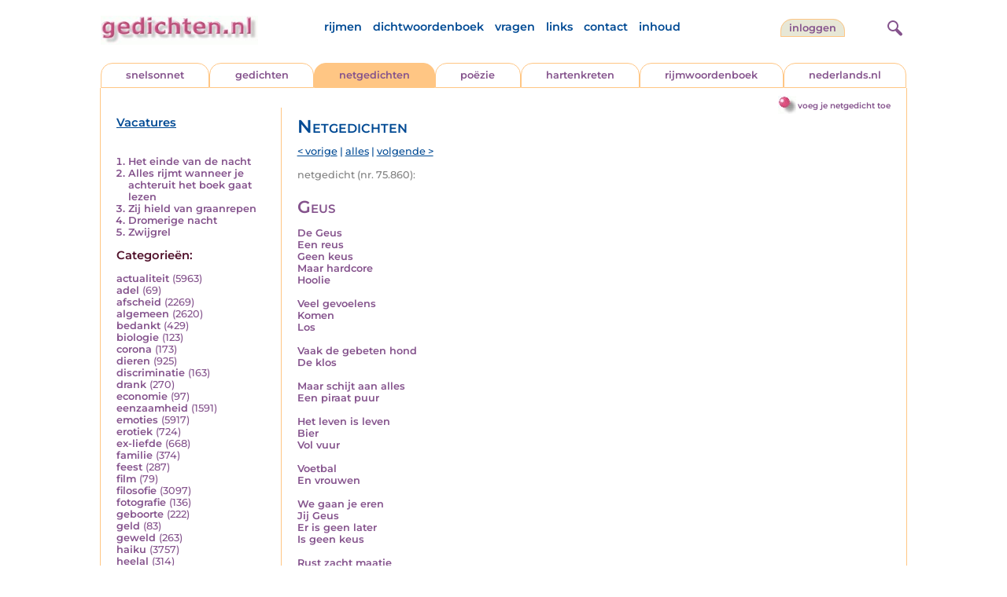

--- FILE ---
content_type: text/html; charset=UTF-8
request_url: https://www.gedichten.nl/nedermap/netgedichten/netgedicht/265620.html
body_size: 6375
content:
<!DOCTYPE html>
<html lang="nl">
<head>
<title>Geus - Gedichten.nl</title>
<meta name='description' content='De Geus Een reus Geen keus Maar hardcore Hoolie  Veel gevoelens Komen Los  Vaak de gebeten hond De klos  Maar schijt aan alles Een piraat puur  Het leven i...' />
<meta name='keywords' content='Vriend,Maatje' />
<meta charset="utf-8"/>
<meta name="viewport" content="width=device-width">
<link rel="stylesheet" href="/assets/main.css?m=1766823697" type="text/css">
<script src="https://code.jquery.com/jquery-3.7.1.min.js" integrity="sha256-/JqT3SQfawRcv/BIHPThkBvs0OEvtFFmqPF/lYI/Cxo=" crossorigin="anonymous"></script>
<script language='JavaScript' type="module" src='/assets/main.js?m=1766823697'></script>
<script>
    window.RECAPTCHA_SITE_KEY = '6LfJqyQbAAAAANBPXCmJy1Q7f6C-KHsSlBdh4B_0';
</script>
</head>
<body bgcolor='#FFFFFF' text='#84528C' link='#84528C' vlink='#84528C' alink='#84528C'>
<header class="header">
<div class="item logo">
<a href="/" target="_top"><img src="/pic/gedichtennl.jpg"   border="0" alt="gedichten.nl" class="logo"></a>
</div>
<div class="item menu">
    <ul class="pages blue">
        <li><a href='https://rijmwoordenboek.gedichten.nl/'>rijmen</a></li>
        <li><a href='/dichtwoordenboek/'>dichtwoordenboek</a></li>
        <li><a href='/vragen.php'>vragen</a></li>
        <li><a href='/links.php'>links</a></li>
        <li><a href='/contact.php'>contact</a></li>
        <li><a href='/sitemap.php'>inhoud</a></li>
    </ul>
</div>
<div class="item welkom">
<span>
<a href="/login/" class="button">inloggen</a></span>
</div>
<div class="item search">
<form name="zoekged" action="/nederindex" enctype="multipart/form-data">
<input type="text" name="tekst" style="width: 75%; height: 24px" placeholder="Zoeken op auteur, categorie of tekst">
<input type="hidden" value="submit">
<input type="hidden" name="mode" value="zoek">
<input type="hidden" name="type" value="default">
<input type="submit" value="zoek" border="0" style="margin-left: 10px;">
</form>
</div>
<div class="item hamburger">
    <button class="navigation-control" type="button" id="navigation-control" aria-label="navigatie">
        <div class="bar1"></div>
        <div class="bar2"></div>
        <div class="bar3"></div>
    </button>
</div>
<div class="item searchicon">
    <button class="search-control" type="button" id="search-control" aria-label="zoeken">
        <div class="circle"></div>
        <div class="bar1"></div>
        <div class="bar2"></div>
    </button>
</div>
</header>
<nav class="item">
    <ul class="pages blue">
        <li><a href='https://rijmwoordenboek.gedichten.nl/'>rijmen</a></li>
        <li><a href='/dichtwoordenboek/'>dichtwoordenboek</a></li>
        <li><a href='/vragen.php'>vragen</a></li>
        <li><a href='/links.php'>links</a></li>
        <li><a href='/contact.php'>contact</a></li>
        <li><a href='/sitemap.php'>inhoud</a></li>
    </ul>
    <div class="tabs purple">
        <div class="tab "><a href="/nedermap/snelsonnet/index.html" target="_top">snelsonnet</a></div>
        <div class="tab "><a href="/nedermap/gedichten/index.html" target="_top">gedichten</a></div>
        <div class="tab active"><a href="/nedermap/netgedichten/index.html" target="_top">netgedichten</a></div>
        <div class="tab "><a href="/nedermap/poezie/index.html" target="_top">po&euml;zie</a></div>
        <div class="tab "><a href="/nedermap/hartenkreten/index.html" target="_top">hartenkreten</a></div>
        <div class="tab"><a href="https://rijmwoordenboek.gedichten.nl/" target="_top">rijmwoordenboek</a></div>
        <div class="tab overflow"><a href="https://www.nederlands.nl/" target="_top">nederlands.nl</a></div>
    </div>
    <ul class="pages red">
    <li><a href="/login/">inloggen</a></li>    </ul>
</nav>

<section class="content" align='center'><div style="float: right" class="subheader">    <span class="item purple_link"><a href="/netgedicht/toevoegen" class="bal-link">voeg je netgedicht toe</a></span></div>    <main class="container">
        <aside class="categories">
            <h2 class="vacancies blue"><a href='/vacatures.php'>Vacatures</a></h2>
            <div class='top'><ol><li><a href='/nedermap/netgedichten/netgedicht/289431.html'>Het einde van de nacht</a></li><li><a href='/nedermap/netgedichten/netgedicht/290002.html'>Alles rijmt wanneer je achteruit het boek gaat lezen</a></li><li><a href='/nedermap/netgedichten/netgedicht/290030.html'>Zij hield van graanrepen</a></li><li><a href='/nedermap/netgedichten/netgedicht/288488.html'>Dromerige nacht</a></li><li><a href='/nedermap/netgedichten/netgedicht/289758.html'>Zwijgrel</a></li></ol></div><div class='dropdown'><form action=""><select id="category-selection" onchange="location = this.value;" placeholder="Kies een categorie" class="blue">    <option value="">Kies een categorie</option>    <option value='/nedermap/netgedichten/actualiteit/index.html'>actualiteit (5963)</option>    <option value='/nedermap/netgedichten/adel/index.html'>adel (69)</option>    <option value='/nedermap/netgedichten/afscheid/index.html'>afscheid (2269)</option>    <option value='/nedermap/netgedichten/algemeen/index.html'>algemeen (2620)</option>    <option value='/nedermap/netgedichten/bedankt/index.html'>bedankt (429)</option>    <option value='/nedermap/netgedichten/biologie/index.html'>biologie (123)</option>    <option value='/nedermap/netgedichten/corona/index.html'>corona (173)</option>    <option value='/nedermap/netgedichten/dieren/index.html'>dieren (925)</option>    <option value='/nedermap/netgedichten/discriminatie/index.html'>discriminatie (163)</option>    <option value='/nedermap/netgedichten/drank/index.html'>drank (270)</option>    <option value='/nedermap/netgedichten/economie/index.html'>economie (97)</option>    <option value='/nedermap/netgedichten/eenzaamheid/index.html'>eenzaamheid (1591)</option>    <option value='/nedermap/netgedichten/emoties/index.html'>emoties (5917)</option>    <option value='/nedermap/netgedichten/erotiek/index.html'>erotiek (724)</option>    <option value='/nedermap/netgedichten/ex-liefde/index.html'>ex-liefde (668)</option>    <option value='/nedermap/netgedichten/familie/index.html'>familie (374)</option>    <option value='/nedermap/netgedichten/feest/index.html'>feest (287)</option>    <option value='/nedermap/netgedichten/film/index.html'>film (79)</option>    <option value='/nedermap/netgedichten/filosofie/index.html'>filosofie (3097)</option>    <option value='/nedermap/netgedichten/fotografie/index.html'>fotografie (136)</option>    <option value='/nedermap/netgedichten/geboorte/index.html'>geboorte (222)</option>    <option value='/nedermap/netgedichten/geld/index.html'>geld (83)</option>    <option value='/nedermap/netgedichten/geweld/index.html'>geweld (263)</option>    <option value='/nedermap/netgedichten/haiku/index.html'>haiku (3757)</option>    <option value='/nedermap/netgedichten/heelal/index.html'>heelal (314)</option>    <option value='/nedermap/netgedichten/hobby/index.html'>hobby (113)</option>    <option value='/nedermap/netgedichten/humor/index.html'>humor (1526)</option>    <option value='/nedermap/netgedichten/huwelijk/index.html'>huwelijk (267)</option>    <option value='/nedermap/netgedichten/idool/index.html'>idool (115)</option>    <option value='/nedermap/netgedichten/individu/index.html'>individu (1505)</option>    <option value='/nedermap/netgedichten/internet/index.html'>internet (98)</option>    <option value='/nedermap/netgedichten/jaargetijden/index.html'>jaargetijden (1838)</option>    <option value='/nedermap/netgedichten/kerstmis/index.html'>kerstmis (594)</option>    <option value='/nedermap/netgedichten/kinderen/index.html'>kinderen (920)</option>    <option value='/nedermap/netgedichten/klimaat/index.html'>klimaat (17)</option>    <option value='/nedermap/netgedichten/koningshuis/index.html'>koningshuis (86)</option>    <option value='/nedermap/netgedichten/kunst/index.html'>kunst (716)</option>    <option value='/nedermap/netgedichten/landschap/index.html'>landschap (599)</option>    <option value='/nedermap/netgedichten/lichaam/index.html'>lichaam (466)</option>    <option value='/nedermap/netgedichten/liefde/index.html'>liefde (10517)</option>    <option value='/nedermap/netgedichten/lightverse/index.html'>lightverse (1362)</option>    <option value='/nedermap/netgedichten/limerick/index.html'>limerick (358)</option>    <option value='/nedermap/netgedichten/literatuur/index.html'>literatuur (1116)</option>    <option value='/nedermap/netgedichten/maatschappij/index.html'>maatschappij (1128)</option>    <option value='/nedermap/netgedichten/mannen/index.html'>mannen (194)</option>    <option value='/nedermap/netgedichten/media/index.html'>media (46)</option>    <option value='/nedermap/netgedichten/milieu/index.html'>milieu (233)</option>    <option value='/nedermap/netgedichten/misdaad/index.html'>misdaad (166)</option>    <option value='/nedermap/netgedichten/moederdag/index.html'>moederdag (71)</option>    <option value='/nedermap/netgedichten/moraal/index.html'>moraal (499)</option>    <option value='/nedermap/netgedichten/muziek/index.html'>muziek (774)</option>    <option value='/nedermap/netgedichten/mystiek/index.html'>mystiek (951)</option>    <option value='/nedermap/netgedichten/natuur/index.html'>natuur (3765)</option>    <option value='/nedermap/netgedichten/ollekebolleke/index.html'>ollekebolleke (246)</option>    <option value='/nedermap/netgedichten/oorlog/index.html'>oorlog (1014)</option>    <option value='/nedermap/netgedichten/ouders/index.html'>ouders (398)</option>    <option value='/nedermap/netgedichten/overig/index.html'>overig (3061)</option>    <option value='/nedermap/netgedichten/overlijden/index.html'>overlijden (1487)</option>    <option value='/nedermap/netgedichten/partner/index.html'>partner (244)</option>    <option value='/nedermap/netgedichten/pesten/index.html'>pesten (68)</option>    <option value='/nedermap/netgedichten/planten/index.html'>planten (121)</option>    <option value='/nedermap/netgedichten/poesiealbum/index.html'>poesiealbum (17)</option>    <option value='/nedermap/netgedichten/politiek/index.html'>politiek (479)</option>    <option value='/nedermap/netgedichten/psychologie/index.html'>psychologie (4324)</option>    <option value='/nedermap/netgedichten/rampen/index.html'>rampen (200)</option>    <option value='/nedermap/netgedichten/reizen/index.html'>reizen (644)</option>    <option value='/nedermap/netgedichten/religie/index.html'>religie (1513)</option>    <option value='/nedermap/netgedichten/schilderkunst/index.html'>schilderkunst (361)</option>    <option value='/nedermap/netgedichten/school/index.html'>school (136)</option>    <option value='/nedermap/netgedichten/sinterklaas/index.html'>sinterklaas (132)</option>    <option value='/nedermap/netgedichten/sms/index.html'>sms (15)</option>    <option value='/nedermap/netgedichten/snelsonnet/index.html'>snelsonnet (973)</option>    <option value='/nedermap/netgedichten/songtekst/index.html'>songtekst (123)</option>    <option value='/nedermap/netgedichten/spijt/index.html'>spijt (152)</option>    <option value='/nedermap/netgedichten/spiritueel/index.html'>spiritueel (484)</option>    <option value='/nedermap/netgedichten/sport/index.html'>sport (513)</option>    <option value='/nedermap/netgedichten/sterkte/index.html'>sterkte (84)</option>    <option value='/nedermap/netgedichten/taal/index.html'>taal (1136)</option>    <option value='/nedermap/netgedichten/tijd/index.html'>tijd (1802)</option>    <option value='/nedermap/netgedichten/toneel/index.html'>toneel (89)</option>    <option value='/nedermap/netgedichten/vaderdag/index.html'>vaderdag (29)</option>    <option value='/nedermap/netgedichten/vakantie/index.html'>vakantie (314)</option>    <option value='/nedermap/netgedichten/valentijn/index.html'>valentijn (134)</option>    <option value='/nedermap/netgedichten/verdriet/index.html'>verdriet (1211)</option>    <option value='/nedermap/netgedichten/verhuizen/index.html'>verhuizen (61)</option>    <option value='/nedermap/netgedichten/verjaardag/index.html'>verjaardag (297)</option>    <option value='/nedermap/netgedichten/verkeer/index.html'>verkeer (118)</option>    <option value='/nedermap/netgedichten/voedsel/index.html'>voedsel (157)</option>    <option value='/nedermap/netgedichten/vriendschap/index.html'>vriendschap (703)</option>    <option value='/nedermap/netgedichten/vrijheid/index.html'>vrijheid (883)</option>    <option value='/nedermap/netgedichten/vrouwen/index.html'>vrouwen (489)</option>    <option value='/nedermap/netgedichten/welzijn/index.html'>welzijn (523)</option>    <option value='/nedermap/netgedichten/wereld/index.html'>wereld (624)</option>    <option value='/nedermap/netgedichten/werk/index.html'>werk (215)</option>    <option value='/nedermap/netgedichten/wetenschap/index.html'>wetenschap (159)</option>    <option value='/nedermap/netgedichten/woede/index.html'>woede (205)</option>    <option value='/nedermap/netgedichten/woonoord/index.html'>woonoord (417)</option>    <option value='/nedermap/netgedichten/ziekte/index.html'>ziekte (1015)</option></select></form></div><div class='list'><h2 class='red'>Categorie&euml;n:</h2><ul><li><a href='/nedermap/netgedichten/actualiteit/index.html' style='text-decoration:none;'>actualiteit</a> <span class='count'>(5963)</span></li><li><a href='/nedermap/netgedichten/adel/index.html' style='text-decoration:none;'>adel</a> <span class='count'>(69)</span></li><li><a href='/nedermap/netgedichten/afscheid/index.html' style='text-decoration:none;'>afscheid</a> <span class='count'>(2269)</span></li><li><a href='/nedermap/netgedichten/algemeen/index.html' style='text-decoration:none;'>algemeen</a> <span class='count'>(2620)</span></li><li><a href='/nedermap/netgedichten/bedankt/index.html' style='text-decoration:none;'>bedankt</a> <span class='count'>(429)</span></li><li><a href='/nedermap/netgedichten/biologie/index.html' style='text-decoration:none;'>biologie</a> <span class='count'>(123)</span></li><li><a href='/nedermap/netgedichten/corona/index.html' style='text-decoration:none;'>corona</a> <span class='count'>(173)</span></li><li><a href='/nedermap/netgedichten/dieren/index.html' style='text-decoration:none;'>dieren</a> <span class='count'>(925)</span></li><li><a href='/nedermap/netgedichten/discriminatie/index.html' style='text-decoration:none;'>discriminatie</a> <span class='count'>(163)</span></li><li><a href='/nedermap/netgedichten/drank/index.html' style='text-decoration:none;'>drank</a> <span class='count'>(270)</span></li><li><a href='/nedermap/netgedichten/economie/index.html' style='text-decoration:none;'>economie</a> <span class='count'>(97)</span></li><li><a href='/nedermap/netgedichten/eenzaamheid/index.html' style='text-decoration:none;'>eenzaamheid</a> <span class='count'>(1591)</span></li><li><a href='/nedermap/netgedichten/emoties/index.html' style='text-decoration:none;'>emoties</a> <span class='count'>(5917)</span></li><li><a href='/nedermap/netgedichten/erotiek/index.html' style='text-decoration:none;'>erotiek</a> <span class='count'>(724)</span></li><li><a href='/nedermap/netgedichten/ex-liefde/index.html' style='text-decoration:none;'>ex-liefde</a> <span class='count'>(668)</span></li><li><a href='/nedermap/netgedichten/familie/index.html' style='text-decoration:none;'>familie</a> <span class='count'>(374)</span></li><li><a href='/nedermap/netgedichten/feest/index.html' style='text-decoration:none;'>feest</a> <span class='count'>(287)</span></li><li><a href='/nedermap/netgedichten/film/index.html' style='text-decoration:none;'>film</a> <span class='count'>(79)</span></li><li><a href='/nedermap/netgedichten/filosofie/index.html' style='text-decoration:none;'>filosofie</a> <span class='count'>(3097)</span></li><li><a href='/nedermap/netgedichten/fotografie/index.html' style='text-decoration:none;'>fotografie</a> <span class='count'>(136)</span></li><li><a href='/nedermap/netgedichten/geboorte/index.html' style='text-decoration:none;'>geboorte</a> <span class='count'>(222)</span></li><li><a href='/nedermap/netgedichten/geld/index.html' style='text-decoration:none;'>geld</a> <span class='count'>(83)</span></li><li><a href='/nedermap/netgedichten/geweld/index.html' style='text-decoration:none;'>geweld</a> <span class='count'>(263)</span></li><li><a href='/nedermap/netgedichten/haiku/index.html' style='text-decoration:none;'>haiku</a> <span class='count'>(3757)</span></li><li><a href='/nedermap/netgedichten/heelal/index.html' style='text-decoration:none;'>heelal</a> <span class='count'>(314)</span></li><li><a href='/nedermap/netgedichten/hobby/index.html' style='text-decoration:none;'>hobby</a> <span class='count'>(113)</span></li><li><a href='/nedermap/netgedichten/humor/index.html' style='text-decoration:none;'>humor</a> <span class='count'>(1526)</span></li><li><a href='/nedermap/netgedichten/huwelijk/index.html' style='text-decoration:none;'>huwelijk</a> <span class='count'>(267)</span></li><li><a href='/nedermap/netgedichten/idool/index.html' style='text-decoration:none;'>idool</a> <span class='count'>(115)</span></li><li><a href='/nedermap/netgedichten/individu/index.html' style='text-decoration:none;'>individu</a> <span class='count'>(1505)</span></li><li><a href='/nedermap/netgedichten/internet/index.html' style='text-decoration:none;'>internet</a> <span class='count'>(98)</span></li><li><a href='/nedermap/netgedichten/jaargetijden/index.html' style='text-decoration:none;'>jaargetijden</a> <span class='count'>(1838)</span></li><li><a href='/nedermap/netgedichten/kerstmis/index.html' style='text-decoration:none;'>kerstmis</a> <span class='count'>(594)</span></li><li><a href='/nedermap/netgedichten/kinderen/index.html' style='text-decoration:none;'>kinderen</a> <span class='count'>(920)</span></li><li><a href='/nedermap/netgedichten/klimaat/index.html' style='text-decoration:none;'>klimaat</a> <span class='count'>(17)</span></li><li><a href='/nedermap/netgedichten/koningshuis/index.html' style='text-decoration:none;'>koningshuis</a> <span class='count'>(86)</span></li><li><a href='/nedermap/netgedichten/kunst/index.html' style='text-decoration:none;'>kunst</a> <span class='count'>(716)</span></li><li><a href='/nedermap/netgedichten/landschap/index.html' style='text-decoration:none;'>landschap</a> <span class='count'>(599)</span></li><li><a href='/nedermap/netgedichten/lichaam/index.html' style='text-decoration:none;'>lichaam</a> <span class='count'>(466)</span></li><li><a href='/nedermap/netgedichten/liefde/index.html' style='text-decoration:none;'>liefde</a> <span class='count'>(10517)</span></li><li><a href='/nedermap/netgedichten/lightverse/index.html' style='text-decoration:none;'>lightverse</a> <span class='count'>(1362)</span></li><li><a href='/nedermap/netgedichten/limerick/index.html' style='text-decoration:none;'>limerick</a> <span class='count'>(358)</span></li><li><a href='/nedermap/netgedichten/literatuur/index.html' style='text-decoration:none;'>literatuur</a> <span class='count'>(1116)</span></li><li><a href='/nedermap/netgedichten/maatschappij/index.html' style='text-decoration:none;'>maatschappij</a> <span class='count'>(1128)</span></li><li><a href='/nedermap/netgedichten/mannen/index.html' style='text-decoration:none;'>mannen</a> <span class='count'>(194)</span></li><li><a href='/nedermap/netgedichten/media/index.html' style='text-decoration:none;'>media</a> <span class='count'>(46)</span></li><li><a href='/nedermap/netgedichten/milieu/index.html' style='text-decoration:none;'>milieu</a> <span class='count'>(233)</span></li><li><a href='/nedermap/netgedichten/misdaad/index.html' style='text-decoration:none;'>misdaad</a> <span class='count'>(166)</span></li><li><a href='/nedermap/netgedichten/moederdag/index.html' style='text-decoration:none;'>moederdag</a> <span class='count'>(71)</span></li><li><a href='/nedermap/netgedichten/moraal/index.html' style='text-decoration:none;'>moraal</a> <span class='count'>(499)</span></li><li><a href='/nedermap/netgedichten/muziek/index.html' style='text-decoration:none;'>muziek</a> <span class='count'>(774)</span></li><li><a href='/nedermap/netgedichten/mystiek/index.html' style='text-decoration:none;'>mystiek</a> <span class='count'>(951)</span></li><li><a href='/nedermap/netgedichten/natuur/index.html' style='text-decoration:none;'>natuur</a> <span class='count'>(3765)</span></li><li><a href='/nedermap/netgedichten/ollekebolleke/index.html' style='text-decoration:none;'>ollekebolleke</a> <span class='count'>(246)</span></li><li><a href='/nedermap/netgedichten/oorlog/index.html' style='text-decoration:none;'>oorlog</a> <span class='count'>(1014)</span></li><li><a href='/nedermap/netgedichten/ouders/index.html' style='text-decoration:none;'>ouders</a> <span class='count'>(398)</span></li><li><a href='/nedermap/netgedichten/overig/index.html' style='text-decoration:none;'>overig</a> <span class='count'>(3061)</span></li><li><a href='/nedermap/netgedichten/overlijden/index.html' style='text-decoration:none;'>overlijden</a> <span class='count'>(1487)</span></li><li><a href='/nedermap/netgedichten/partner/index.html' style='text-decoration:none;'>partner</a> <span class='count'>(244)</span></li><li><a href='/nedermap/netgedichten/pesten/index.html' style='text-decoration:none;'>pesten</a> <span class='count'>(68)</span></li><li><a href='/nedermap/netgedichten/planten/index.html' style='text-decoration:none;'>planten</a> <span class='count'>(121)</span></li><li><a href='/nedermap/netgedichten/poesiealbum/index.html' style='text-decoration:none;'>poesiealbum</a> <span class='count'>(17)</span></li><li><a href='/nedermap/netgedichten/politiek/index.html' style='text-decoration:none;'>politiek</a> <span class='count'>(479)</span></li><li><a href='/nedermap/netgedichten/psychologie/index.html' style='text-decoration:none;'>psychologie</a> <span class='count'>(4324)</span></li><li><a href='/nedermap/netgedichten/rampen/index.html' style='text-decoration:none;'>rampen</a> <span class='count'>(200)</span></li><li><a href='/nedermap/netgedichten/reizen/index.html' style='text-decoration:none;'>reizen</a> <span class='count'>(644)</span></li><li><a href='/nedermap/netgedichten/religie/index.html' style='text-decoration:none;'>religie</a> <span class='count'>(1513)</span></li><li><a href='/nedermap/netgedichten/schilderkunst/index.html' style='text-decoration:none;'>schilderkunst</a> <span class='count'>(361)</span></li><li><a href='/nedermap/netgedichten/school/index.html' style='text-decoration:none;'>school</a> <span class='count'>(136)</span></li><li><a href='/nedermap/netgedichten/sinterklaas/index.html' style='text-decoration:none;'>sinterklaas</a> <span class='count'>(132)</span></li><li><a href='/nedermap/netgedichten/sms/index.html' style='text-decoration:none;'>sms</a> <span class='count'>(15)</span></li><li><a href='/nedermap/netgedichten/snelsonnet/index.html' style='text-decoration:none;'>snelsonnet</a> <span class='count'>(973)</span></li><li><a href='/nedermap/netgedichten/songtekst/index.html' style='text-decoration:none;'>songtekst</a> <span class='count'>(123)</span></li><li><a href='/nedermap/netgedichten/spijt/index.html' style='text-decoration:none;'>spijt</a> <span class='count'>(152)</span></li><li><a href='/nedermap/netgedichten/spiritueel/index.html' style='text-decoration:none;'>spiritueel</a> <span class='count'>(484)</span></li><li><a href='/nedermap/netgedichten/sport/index.html' style='text-decoration:none;'>sport</a> <span class='count'>(513)</span></li><li><a href='/nedermap/netgedichten/sterkte/index.html' style='text-decoration:none;'>sterkte</a> <span class='count'>(84)</span></li><li><a href='/nedermap/netgedichten/taal/index.html' style='text-decoration:none;'>taal</a> <span class='count'>(1136)</span></li><li><a href='/nedermap/netgedichten/tijd/index.html' style='text-decoration:none;'>tijd</a> <span class='count'>(1802)</span></li><li><a href='/nedermap/netgedichten/toneel/index.html' style='text-decoration:none;'>toneel</a> <span class='count'>(89)</span></li><li><a href='/nedermap/netgedichten/vaderdag/index.html' style='text-decoration:none;'>vaderdag</a> <span class='count'>(29)</span></li><li><a href='/nedermap/netgedichten/vakantie/index.html' style='text-decoration:none;'>vakantie</a> <span class='count'>(314)</span></li><li><a href='/nedermap/netgedichten/valentijn/index.html' style='text-decoration:none;'>valentijn</a> <span class='count'>(134)</span></li><li><a href='/nedermap/netgedichten/verdriet/index.html' style='text-decoration:none;'>verdriet</a> <span class='count'>(1211)</span></li><li><a href='/nedermap/netgedichten/verhuizen/index.html' style='text-decoration:none;'>verhuizen</a> <span class='count'>(61)</span></li><li><a href='/nedermap/netgedichten/verjaardag/index.html' style='text-decoration:none;'>verjaardag</a> <span class='count'>(297)</span></li><li><a href='/nedermap/netgedichten/verkeer/index.html' style='text-decoration:none;'>verkeer</a> <span class='count'>(118)</span></li><li><a href='/nedermap/netgedichten/voedsel/index.html' style='text-decoration:none;'>voedsel</a> <span class='count'>(157)</span></li><li><a href='/nedermap/netgedichten/vriendschap/index.html' style='text-decoration:none;'>vriendschap</a> <span class='count'>(703)</span></li><li><a href='/nedermap/netgedichten/vrijheid/index.html' style='text-decoration:none;'>vrijheid</a> <span class='count'>(883)</span></li><li><a href='/nedermap/netgedichten/vrouwen/index.html' style='text-decoration:none;'>vrouwen</a> <span class='count'>(489)</span></li><li><a href='/nedermap/netgedichten/welzijn/index.html' style='text-decoration:none;'>welzijn</a> <span class='count'>(523)</span></li><li><a href='/nedermap/netgedichten/wereld/index.html' style='text-decoration:none;'>wereld</a> <span class='count'>(624)</span></li><li><a href='/nedermap/netgedichten/werk/index.html' style='text-decoration:none;'>werk</a> <span class='count'>(215)</span></li><li><a href='/nedermap/netgedichten/wetenschap/index.html' style='text-decoration:none;'>wetenschap</a> <span class='count'>(159)</span></li><li><a href='/nedermap/netgedichten/woede/index.html' style='text-decoration:none;'>woede</a> <span class='count'>(205)</span></li><li><a href='/nedermap/netgedichten/woonoord/index.html' style='text-decoration:none;'>woonoord</a> <span class='count'>(417)</span></li><li><a href='/nedermap/netgedichten/ziekte/index.html' style='text-decoration:none;'>ziekte</a> <span class='count'>(1015)</span></li></ul></div>        </aside>

        <div class="content">
            <h2 class="nedermap_titel">Netgedichten</h2><nav class='nextprev blue'>
<a href='/nedermap/netgedichten/netgedicht/265377.html?browse=tabblad'>&lt; vorige</a> | <a href='/nedermap/netgedichten/alles.html'>alles</a> | <a href='/nedermap/netgedichten/netgedicht/265622.html?browse=tabblad'>volgende &gt;</a></nav>
<span class='last-added'>netgedicht (nr. 75.860):</span><article id='content' data-sensitivity='normal'>
<!-- google_ad_section_start --><h1 class='inzending-titel'>Geus</h1>
<p><b>De Geus<br />
Een reus<br />
Geen keus<br />
Maar hardcore<br />
Hoolie<br />
<br />
Veel gevoelens<br />
Komen<br />
Los<br />
<br />
Vaak de gebeten hond<br />
De klos<br />
<br />
Maar schijt aan alles<br />
Een piraat puur<br />
<br />
Het leven is leven<br />
Bier<br />
Vol vuur<br />
<br />
Voetbal<br />
En vrouwen<br />
<br />
We gaan je eren<br />
Jij Geus<br />
Er is geen later<br />
Is geen keus<br />
<br />
Rust zacht maatje<br/><br/></b><p class='toelichting purple' style='font-weight: normal;'>... Overleden vriend ...</p><span style='font-weight: normal'><i>Schrijver: <a title='Zoek meer van deze schrijver...' href='/schrijver/Marcus+Neuborg'>Marcus Neuborg</a><br/>18 december 2021<br/></i><div class='mailto' style='padding: 10px 0;'><img src='/pic/font-awesome/envelope.svg' class='envelope-icon'/><a href='/mailto.php?n=Neverending23&d=live.l'>Neverending23<img src='/pic/font-awesome/at.svg' class='at-icon'/>live.l</a></div></span><br/><br/><span class='red'>Geplaatst in de categorie: <a href='/nederindex/?cat=afscheid&siteid=1'>afscheid</a></span><br/><div class='tags'><a href='/nederindex/?tekst=Vriend&mode=zoek&type=tabblad' class='tag'><img src='/pic/font-awesome/tag.svg' class='icon'/>Vriend</a> <a href='/nederindex/?tekst=Maatje&mode=zoek&type=tabblad' class='tag'><img src='/pic/font-awesome/tag.svg' class='icon'/>Maatje</a> </div><!-- google_ad_section_end --><br/><div class="rating clickable" data-gedid="265620"><ul class="star-rating"><li class="current-rating" style="width:2em;"></li><li><a href="#" data-rating="6" title="1 van 5 sterren" class="one-star">1</a></li><li><a href="#" data-rating="7" title="2 van 5 sterren" class="two-stars">2</a></li><li><a href="#" data-rating="8" title="3 van 5 sterren" class="three-stars">3</a></li><li><a href="#" data-rating="9" title="4 van 5 sterren" class="four-stars">4</a></li><li><a href="#" data-rating="10" title="5 van 5 sterren" class="five-stars">5</a></li></ul> <span id="current-rating-result" class="current-rating-result grey">2.0 met 1 stemmen <span class="views" title="Deze inzending is 461 keer bekeken."><img src="/pic/font-awesome/eye.svg" class="eye-icon" alt="aantal keer bekeken" /> 461</span></span></div></article><section class='comments-section'><a name='reacties'></a><p class='comment-count red'>Er zijn nog geen reacties op deze inzending. <a href='#addcomment' class='add-comment-link'>Schrijf de eerste reactie!</a></p><div class='separator'></div>                            <a name='addcomment' id='addcomment'></a>
                            <noscript>
                                <style>
                                    .accordionpanel { display: block !important; }
                                    .accordion:after { display: none; }
                                </style>
                            </noscript>
                            <p class='accordion'>
                                <img src='/pic/reageer.gif' alt='reageer'>
                                Geef je reactie op deze inzending:
                            </p>
                            <div class="accordionpanel">
                            <form method='post' action='/reactie.php' id="responseForm" enctype='multipart/form-data'>
                                <input type='hidden' name='gedid' value='265620'>
                                <div class="form-item">
                                    <label for="naam">Naam:</label>
                                    <input type='text' name='naam' id='naam' value='' aria-required="true">
                                </div>
                                <div class="form-item">
                                    <label for="email">E-mail:</label>
                                    <input type='text' name='email' id='email' value='' aria-required="true">
                                    <div class='privacy-checkbox'>
                                        <label>
                                            <input type='checkbox' name='anoniem' id='anoniem' checked>
                                            <span>Vink aan als je <u>niet</u> wilt dat je e-mailadres voor anderen in beeld verschijnt</span>
                                        </label>
                                    </div>
                                </div>
                                <div class="form-item">
                                    <label for="bericht">Bericht:</label>
                                    <textarea name='bericht' id='bericht' aria-required="true"></textarea>
                                </div>
                                <input type='submit' value='Verzenden'>
                            </form>
                            <script src="https://unpkg.com/just-validate@latest/dist/just-validate.production.min.js"></script>
                        <script>
                            const validator = new JustValidate('#responseForm', { submitFormAutomatically: true });
                            
                            // Hook into validation to auto-expand accordion on errors
                            validator.onFail = function() {
                                const accordion = document.querySelector('.accordion');
                                const panel = document.querySelector('.accordionpanel');
                                if (accordion && panel && panel.style.display !== 'block') {
                                    // Trigger accordion open
                                    accordion.click();
                                }
                            };
                            
                            validator
                                .addField('input[name="naam"]', [
                                {
                                    rule: 'required',
                                    errorMessage: 'Naam is verplicht',
                                }
                                ]).addField('textarea[name="bericht"]', [
                                {
                                    rule: 'required',
                                    errorMessage: 'Bericht is verplicht',
                                }
                                ]).addField('input[name="email"]', [
                                {
                                    rule: 'required',
                                    errorMessage: 'Emailadres is verplicht',
                                },
                                {
                                    rule: 'email',
                                    errorMessage: 'Emailadres is ongeldig'
                                },                    
                                ]);                    
                            </script>
                            </div>
                        </section></div>
    </main>
</section>

<footer class="footer">
<div class="item"><a href='/nedermap/snelsonnet/index.html' target='_top'>snelsonnet</a></div>
<div class="item"><a href='/nedermap/gedichten/index.html' target='_top'>gedichten</a></div>   
<div class="item"><a href='/nedermap/netgedichten/index.html' target='_top'>netgedichten</a></div>
<div class="item"><a href='/nedermap/poezie/index.html' target='_top'>po&euml;zie</a></div>
<div class="item"><a href='/nedermap/hartenkreten/index.html' target='_top'>hartenkreten</a></div>
    <div class="item"><a href='https://rijmwoordenboek.gedichten.nl/' target='_top'>rijmen</a></div>
<div class="item"><a href='https://www.nederlands.nl/' target='_top'>nederlands.nl</a></div>
    <div class="clearfix" style="width: 100%;"></div>
    <div class="item"><a href='/disclaimer.php' target='_top'>vrijwaring</a></div>
    <div class="item"><a href='/vragen.php' target='_top'>vragen</a></div>
    <div class="item"><a href='/links.php' target='_top'>links</a></div>
    <div class="item"><a href='/zoek.php' target='_top'>zoek</a></div>
    <div class="item"><a href='/contact.php' target='_top'>contact</a></div>
    <div class="item"><a href='/sitemap.php' target='_top'>inhoud</a></div>
</footer>

<!-- Google tag (gtag.js) -->
<script async src="https://www.googletagmanager.com/gtag/js?id=G-VK9R3SV1X6"></script>
<script>
  window.dataLayer = window.dataLayer || [];
  function gtag(){dataLayer.push(arguments);}
  gtag('js', new Date());

  gtag('config', 'G-VK9R3SV1X6', { 'anonymize_ip': true });
</script>
</body>
</html>